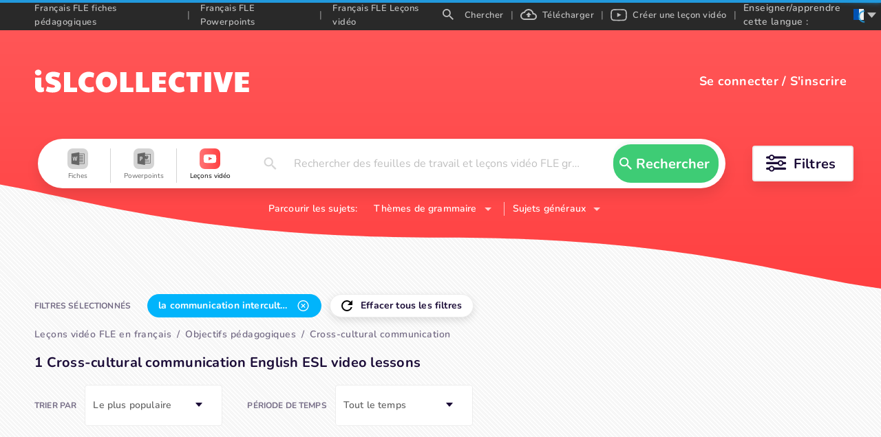

--- FILE ---
content_type: application/javascript; charset=UTF-8
request_url: https://fr.islcollective.com/_next/static/chunks/2484.e4a9c29e88d43f51.js
body_size: 1280
content:
(self.webpackChunk_N_E=self.webpackChunk_N_E||[]).push([[2484],{52484:function(e,r,t){"use strict";t.r(r);var a=t(27812),n=t(59499),i=t(67294),l=t(14416),s=t(54658),c=t(18429),o=t(95349),u=t(42726),g=t(76877),f=t(8986);t(15665);var d=t(85893);function h(e,r){var t=Object.keys(e);if(Object.getOwnPropertySymbols){var a=Object.getOwnPropertySymbols(e);r&&(a=a.filter(function(r){return Object.getOwnPropertyDescriptor(e,r).enumerable})),t.push.apply(t,a)}return t}function y(e){for(var r=1;r<arguments.length;r++){var t=null!=arguments[r]?arguments[r]:{};r%2?h(Object(t),!0).forEach(function(r){(0,n.Z)(e,r,t[r])}):Object.getOwnPropertyDescriptors?Object.defineProperties(e,Object.getOwnPropertyDescriptors(t)):h(Object(t)).forEach(function(r){Object.defineProperty(e,r,Object.getOwnPropertyDescriptor(t,r))})}return e}var m=function(e){return(0,d.jsx)("svg",y(y({},e),{},{children:(0,d.jsx)("path",{d:"M13.65 2.35A7.958 7.958 0 0 0 8 0a8 8 0 1 0 0 16c3.73 0 6.84-2.55 7.73-6h-2.08A5.99 5.99 0 0 1 8 14 6 6 0 1 1 8 2c1.66 0 3.14.69 4.22 1.78L9 7h7V0l-2.35 2.35Z",fill:"#000",fillRule:"nonzero"})}))};m.defaultProps={width:"16",height:"16",xmlns:"http://www.w3.org/2000/svg"},r.default=function(e){var r=e.resourceType,t=(0,s.useTranslation)().t,h=(0,l.I0)(),v=(0,l.v9)(function(e){return e.search}),p=v.tags,C=v.searchTerm,j=v.authorValue,O=v.filters,b=v.isOnFavoritesPage,x=v[r],w=v.grammarTopics,A=v.generalTopics,P=v.pedagogicalGoals,T=(0,l.v9)(function(e){return e.page}).subdomain,N=(0,i.useState)(new o.Z(r,T)),S=N[0],E=N[1],G=(0,i.useState)([]),k=G[0],V=G[1],_=function(e){h((0,f.vv)(1)),h((0,f.on)(e))},F=function(e){var r=e.id,t=e.slug,i=k.find(function(e){return e.id===r&&e.slug===t});if(i.id===u.g3.MY_FAVORITES){h((0,f.rR)(!1));var l=y(y({},S),{},{isFavoritesPage:!1,filters:y(y({},S.filters),{},{page:1})});E(l),_(l);return}if(i.id===u.g3.AUTHOR_NAME){h((0,f.nx)(null));var s=y(y({},S),{},{authorValue:null,filters:y(y({},S.filters),{},{page:1})});E(s),_(s);return}if(i.slug.includes(u.g3.CUSTOM_LANGUAGE_GOALS)){h((0,f.Tv)("languageGoals.".concat(i.childCategory),[]));var c=y(y({},S),{},{filters:y(y({},S.filters),{},{languageGoals:y(y({},S.filters.languageGoals),{},(0,n.Z)({},i.childCategory,[])),page:1})});E(c),_(c);return}var o=i.slug,g=y({},O);i.childCategory?Array.isArray(g[i.mainCategory][i.childCategory])&&(o=g[i.mainCategory][i.childCategory].includes(i.slug)?g[i.mainCategory][i.childCategory].filter(function(e){return e!==i.slug}):[].concat((0,a.Z)(g[i.mainCategory][i.childCategory]),[i.slug]),g[i.mainCategory][i.childCategory]=o):Array.isArray(g[i.mainCategory])?g[i.mainCategory].includes(o)?g[i.mainCategory]=g[i.mainCategory].filter(function(e){return e!==o}):g[i.mainCategory]=[].concat((0,a.Z)(g[i.mainCategory]),[o]):o===g[i.mainCategory]?g[i.mainCategory]=u.dg[i.mainCategory]:["videoLengths","quizAuthors","videoGenre"].includes(i.slug)?g[i.slug]=u.dg[i.slug]:g[i.mainCategory]=o,g.page=1,h((0,f.Ue)(y({},g),b));var d=y(y({},S),{},{filters:y(y({},g),{},{page:1})});E(d),_(d)},Z=function(){h((0,f.aw)()),h((0,f.nx)(null)),h((0,f.TS)());var e=y(y({},S),{},{filters:(0,g.Oy)(r),authorValue:null,isFavoritesPage:!1,searchTerm:""});E(e),_(e)};return(0,i.useEffect)(function(){E(y(y({},S),{},{filters:O,authorValue:j,searchTerm:C,previousFilterValues:y(y({},x),{},{grammarTopics:w,generalTopics:A,pedagogicalGoals:P}),availableFilterValues:x,isFavoritesPage:b,token:b?(0,g.LP)():null}))},[]),(0,i.useEffect)(function(){null!==p&&V(p)},[p]),(0,d.jsxs)("div",{className:"search-select-filters",children:[(0,d.jsx)("div",{className:"search-select-title",children:t("searchSelect.title")}),k.map(function(e,r){return(0,d.jsxs)("h2",{className:"tag-container",children:[(0,d.jsx)("div",{className:"tag-name",title:t(e.text),children:t(e.text).toLowerCase()}),(0,d.jsx)("div",{className:"tag-icon",children:(0,d.jsx)(c.Z,{onClick:function(){F(e)}})})]},"selected-tag-".concat(r.toString()))}),(0,d.jsxs)("div",{className:"tag-container clear",tabIndex:0,role:"button",onClick:function(){Z()},children:[(0,d.jsx)("div",{className:"tag-icon",children:(0,d.jsx)(m,{})}),(0,d.jsx)("div",{className:"tag-name",title:t("searchSelect.clearAll"),children:t("searchSelect.clearAll")})]})]})}},15665:function(){}}]);